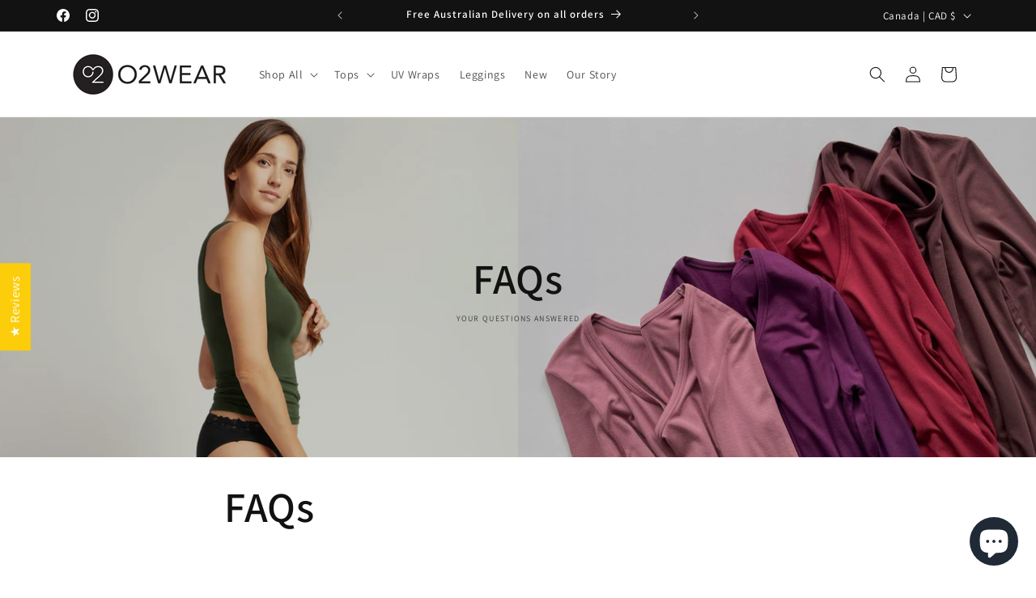

--- FILE ---
content_type: text/javascript
request_url: https://cdn.starapps.studio/apps/vsk/o2wear-bamboo/data.js
body_size: 3291
content:
"use strict";"undefined"==typeof window.starapps_data&&(window.starapps_data={}),"undefined"==typeof window.starapps_data.product_groups&&(window.starapps_data.product_groups=[{"id":2505329,"products_preset_id":115235,"collections_swatch":"custom_swatch","group_name":"3/4 Leggings","option_name":"Colour","collections_preset_id":115243,"display_position":"top","products_swatch":"custom_swatch","mobile_products_preset_id":115235,"mobile_products_swatch":"custom_swatch","mobile_collections_preset_id":1607510,"mobile_collections_swatch":"custom_swatch","same_products_preset_for_mobile":true,"same_collections_preset_for_mobile":false,"option_values":[{"id":8042929652006,"option_value":"Black","handle":"bamboo-3-4-cropped-leggings","published":true,"swatch_src":"color","swatch_value":"#000000"},{"id":8042937647398,"option_value":"White","handle":"bamboo-3-4-leggings-white","published":true,"swatch_src":"color","swatch_value":"#FFFFFF"},{"id":8286890721574,"option_value":"Navy","handle":"3-4-leggings-navy","published":true,"swatch_src":"color","swatch_value":"#1A2080"}]},{"id":2505331,"products_preset_id":115235,"collections_swatch":"custom_swatch","group_name":"3/4 Sleeve","option_name":"Colour","collections_preset_id":115243,"display_position":"top","products_swatch":"custom_swatch","mobile_products_preset_id":115235,"mobile_products_swatch":"custom_swatch","mobile_collections_preset_id":1607510,"mobile_collections_swatch":"custom_swatch","same_products_preset_for_mobile":true,"same_collections_preset_for_mobile":false,"option_values":[{"id":8042942693670,"option_value":"Black","handle":"bamboo-3-4-sleeve-scoop-top","published":true,"swatch_src":"color","swatch_value":"#000000"},{"id":8054667378982,"option_value":"Purple","handle":"3-4-sleeve-scoop-purple","published":true,"swatch_src":"color","swatch_value":"#760D80"},{"id":10308726096166,"option_value":"Teal","handle":"3-4-sleeve-scoop-teal","published":true,"swatch_src":"color","swatch_value":"#1695A0"},{"id":9513862234406,"option_value":"Sky","handle":"3-4-sleeve-scoop-sky","published":true,"swatch_src":"color","swatch_value":"#7D9AAC"},{"id":8803380527398,"option_value":"Burnt Red","handle":"3-4-sleeve-scoop-burnt-red","published":true,"swatch_src":"color","swatch_value":"#9E2832"},{"id":8042947281190,"option_value":"White","handle":"3-4-sleeve-scoop-white","published":true,"swatch_src":"color","swatch_value":"#FFFFFF"},{"id":8042946527526,"option_value":"Navy","handle":"3-4-sleeve-scoop-navy","published":true,"swatch_src":"color","swatch_value":"#03345B"}]},{"id":1087694,"products_preset_id":115235,"collections_swatch":"custom_swatch","group_name":"Bamboo Skivvy","option_name":"Colour","collections_preset_id":115243,"display_position":"bottom","products_swatch":"custom_swatch","mobile_products_preset_id":115235,"mobile_products_swatch":"custom_swatch","mobile_collections_preset_id":1607510,"mobile_collections_swatch":"custom_swatch","same_products_preset_for_mobile":true,"same_collections_preset_for_mobile":false,"option_values":[{"id":8053532950822,"option_value":"Black","handle":"bamboo-turtle-neck-skivvy-black","published":true,"swatch_src":"color","swatch_value":"#000000"},{"id":8053570371878,"option_value":"Navy","handle":"bamboo-turtle-neck-skivvy-navy","published":true,"swatch_src":"color","swatch_value":"#03345B"},{"id":8053575516454,"option_value":"Purple","handle":"bamboo-turtle-neck-skivvy-purple","published":true,"swatch_src":"color","swatch_value":"#750D81"},{"id":8141731561766,"option_value":"Burnt Red","handle":"bamboo-turtle-neck-skivvy-burnt-red","published":true,"swatch_src":"color","swatch_value":"#9E2832"},{"id":8141748863270,"option_value":"Forest","handle":"bamboo-turtle-neck-skivvy-forest","published":true,"swatch_src":"color","swatch_value":"#505C48"},{"id":8291975921958,"option_value":"Chocolate","handle":"bamboo-turtle-neck-skivvy-chocolate","published":true,"swatch_src":"color","swatch_value":"#4F131E"},{"id":10150283444518,"option_value":"Sky","handle":"bamboo-turtle-neck-skivvy-sky","published":true,"swatch_src":"color","swatch_value":"#7D9AAC"},{"id":8289643888934,"option_value":"Dark Grey","handle":"bamboo-turtle-neck-skivvy-dark-grey","published":true,"swatch_src":"color","swatch_value":"#676664"},{"id":8053543076134,"option_value":"White","handle":"bamboo-turtle-neck-skivvy-ivory","published":true,"swatch_src":"color","swatch_value":"#FFFFFF"},{"id":9302952018214,"option_value":"Teal","handle":"bamboo-turtle-neck-skivvy-teal","published":true,"swatch_src":"color","swatch_value":"#1695A0"}]},{"id":2505346,"products_preset_id":115235,"collections_swatch":"custom_swatch","group_name":"Bike shorts","option_name":"Colour","collections_preset_id":115243,"display_position":"top","products_swatch":"custom_swatch","mobile_products_preset_id":115235,"mobile_products_swatch":"custom_swatch","mobile_collections_preset_id":1607510,"mobile_collections_swatch":"custom_swatch","same_products_preset_for_mobile":true,"same_collections_preset_for_mobile":false,"option_values":[{"id":8042928636198,"option_value":"Black","handle":"bamboo-bike-shorts-black","published":true,"swatch_src":"color","swatch_value":"#000000"}]},{"id":2505341,"products_preset_id":115235,"collections_swatch":"custom_swatch","group_name":"Bikini Underwear","option_name":"Colour","collections_preset_id":115243,"display_position":"top","products_swatch":"custom_swatch","mobile_products_preset_id":115235,"mobile_products_swatch":"custom_swatch","mobile_collections_preset_id":1607510,"mobile_collections_swatch":"custom_swatch","same_products_preset_for_mobile":true,"same_collections_preset_for_mobile":false,"option_values":[{"id":8042981327142,"option_value":"Taupe","handle":"bamboo-bikini-underwear-taupe","published":true,"swatch_src":"color","swatch_value":"#E8CDA8"}]},{"id":2505342,"products_preset_id":115235,"collections_swatch":"custom_swatch","group_name":"Boyleg underwear","option_name":"Colour","collections_preset_id":115243,"display_position":"top","products_swatch":"custom_swatch","mobile_products_preset_id":115235,"mobile_products_swatch":"custom_swatch","mobile_collections_preset_id":1607510,"mobile_collections_swatch":"custom_swatch","same_products_preset_for_mobile":true,"same_collections_preset_for_mobile":false,"option_values":[{"id":8043056103718,"option_value":"Black","handle":"bamboo-boyleg-underwear","published":true,"swatch_src":"color","swatch_value":"#000000"},{"id":8043058725158,"option_value":"Taupe","handle":"bamboo-boyleg-underwear-taupe","published":true,"swatch_src":"color","swatch_value":"#E8CDA8"}]},{"id":2505338,"products_preset_id":115235,"collections_swatch":"custom_swatch","group_name":"Camisole","option_name":"Colour","collections_preset_id":115243,"display_position":"top","products_swatch":"custom_swatch","mobile_products_preset_id":115235,"mobile_products_swatch":"custom_swatch","mobile_collections_preset_id":1607510,"mobile_collections_swatch":"custom_swatch","same_products_preset_for_mobile":true,"same_collections_preset_for_mobile":false,"option_values":[{"id":8042963992870,"option_value":"Black","handle":"bamboo-camisole-black","published":true,"swatch_src":"color","swatch_value":"#000000"},{"id":8042967662886,"option_value":"White","handle":"bamboo-camisole-ivory","published":true,"swatch_src":"color","swatch_value":"#FFFFFF"},{"id":10327897112870,"option_value":"Sky","handle":"bamboo-camisole-sky","published":true,"swatch_src":"color","swatch_value":"#7D9AAC"},{"id":8042968940838,"option_value":"Rose","handle":"bamboo-camisole-rose","published":true,"swatch_src":"color","swatch_value":"#996269"}]},{"id":2505343,"products_preset_id":115235,"collections_swatch":"first_product_image","group_name":"Large packing cube","option_name":"Colour","collections_preset_id":null,"display_position":"top","products_swatch":"first_product_image","mobile_products_preset_id":115235,"mobile_products_swatch":"first_product_image","mobile_collections_preset_id":null,"mobile_collections_swatch":"first_product_image","same_products_preset_for_mobile":true,"same_collections_preset_for_mobile":true,"option_values":[{"id":10286702100774,"option_value":"Charcoal","handle":"packing-cube-large-charcoal","published":true,"swatch_src":null,"swatch_value":null},{"id":10286702068006,"option_value":"Heather Grey","handle":"packing-cube-large-heather-grey","published":true,"swatch_src":null,"swatch_value":null}]},{"id":1087681,"products_preset_id":115235,"collections_swatch":"custom_swatch","group_name":"Leggings","option_name":"Colour","collections_preset_id":115243,"display_position":"top","products_swatch":"custom_swatch","mobile_products_preset_id":115235,"mobile_products_swatch":"custom_swatch","mobile_collections_preset_id":1607510,"mobile_collections_swatch":"custom_swatch","same_products_preset_for_mobile":true,"same_collections_preset_for_mobile":false,"option_values":[{"id":8042913857830,"option_value":"Black","handle":"bamboo-leggings","published":true,"swatch_src":"color","swatch_value":"#000000"},{"id":8042915528998,"option_value":"Charcoal","handle":"bamboo-leggings-charcoal","published":true,"swatch_src":"color","swatch_value":"#4D4D4D"},{"id":10049206255910,"option_value":"Purple","handle":"bamboo-leggings-purple","published":true,"swatch_src":"color","swatch_value":"#760D80"},{"id":8042917560614,"option_value":"Navy","handle":"bamboo-leggings-navy","published":true,"swatch_src":"color","swatch_value":"#03345B"},{"id":8042920149286,"option_value":"Raisin","handle":"bamboo-leggings-raisin","published":true,"swatch_src":"color","swatch_value":"#5E2A27"},{"id":8042921722150,"option_value":"Moss Green","handle":"bamboo-leggings-moss-green","published":true,"swatch_src":"color","swatch_value":"#474A32"},{"id":9937867866406,"option_value":"Light Grey Marle","handle":"bamboo-leggings-light-grey-marle","published":true,"swatch_src":"file","swatch_value":null},{"id":10049184465190,"option_value":"Chocolate","handle":"bamboo-leggings-chocolate","published":true,"swatch_src":"color","swatch_value":"#553E3D"}]},{"id":1087680,"products_preset_id":115235,"collections_swatch":"custom_swatch","group_name":"Long Sleeve Crew","option_name":"Colour","collections_preset_id":115243,"display_position":"top","products_swatch":"custom_swatch","mobile_products_preset_id":115235,"mobile_products_swatch":"custom_swatch","mobile_collections_preset_id":1607510,"mobile_collections_swatch":"custom_swatch","same_products_preset_for_mobile":true,"same_collections_preset_for_mobile":false,"option_values":[{"id":8042850320678,"option_value":"Black","handle":"bamboo-long-sleeve-crew-black","published":true,"swatch_src":"color","swatch_value":"#000000"},{"id":9302926754086,"option_value":"Sky","handle":"bamboo-long-sleeve-crew-sky","published":true,"swatch_src":"color","swatch_value":"#7D9AAC"},{"id":10153776906534,"option_value":"Dove Grey","handle":"bamboo-long-sleeve-crew-dove-grey","published":true,"swatch_src":"color","swatch_value":"#CFCFCF"},{"id":8042897277222,"option_value":"Navy","handle":"bamboo-long-sleeve-crew-navy","published":true,"swatch_src":"color","swatch_value":"#03345B"},{"id":9302927540518,"option_value":"Burnt Red","handle":"bamboo-long-sleeve-crew-burnt-red","published":true,"swatch_src":"color","swatch_value":"#9E2832"},{"id":9302927671590,"option_value":"Purple","handle":"bamboo-long-sleeve-crew-purple","published":true,"swatch_src":"color","swatch_value":"#760D80"},{"id":10069053636902,"option_value":"Jacaranda","handle":"bamboo-long-sleeve-crew-jacaranda","published":true,"swatch_src":"color","swatch_value":"#9C8CB8"},{"id":10069129396518,"option_value":"Mustard","handle":"bamboo-long-sleeve-crew-mustard","published":true,"swatch_src":"color","swatch_value":"#D7A73C"},{"id":8042900652326,"option_value":"Forest","handle":"bamboo-long-sleeve-crew-forest","published":true,"swatch_src":"color","swatch_value":"#505c48"},{"id":10069059043622,"option_value":"Rust","handle":"bamboo-long-sleeve-crew-rust","published":true,"swatch_src":"color","swatch_value":"#A94034"},{"id":8046006796582,"option_value":"Chocolate","handle":"bamboo-long-sleeve-crew-chocolate","published":true,"swatch_src":"color","swatch_value":"#553E3D"},{"id":8042898719014,"option_value":"White","handle":"bamboo-long-sleeve-crew-ivory","published":true,"swatch_src":"color","swatch_value":"#FFFFFF"},{"id":8042894655782,"option_value":"Dark Grey","handle":"bamboo-long-sleeve-crew-grey","published":true,"swatch_src":"color","swatch_value":"#676664"},{"id":9021375742246,"option_value":"Peach","handle":"bamboo-long-sleeve-crew-peach","published":true,"swatch_src":"color","swatch_value":"#EBBEAE"}]},{"id":1087671,"products_preset_id":115235,"collections_swatch":"custom_swatch","group_name":"Long sleeve scoop","option_name":"Colour","collections_preset_id":115243,"display_position":"top","products_swatch":"custom_swatch","mobile_products_preset_id":115235,"mobile_products_swatch":"custom_swatch","mobile_collections_preset_id":1607510,"mobile_collections_swatch":"custom_swatch","same_products_preset_for_mobile":true,"same_collections_preset_for_mobile":false,"option_values":[{"id":8042812342566,"option_value":"Black","handle":"bamboo-long-sleeve-scoop-top-black","published":true,"swatch_src":"color","swatch_value":"#000000"},{"id":8042821812518,"option_value":"Burnt Red","handle":"bamboo-long-sleeve-scoop-top-burnt-red","published":true,"swatch_src":"color","swatch_value":"#9D2933"},{"id":9302949495078,"option_value":"Teal","handle":"bamboo-long-sleeve-scoop-teal","published":true,"swatch_src":"color","swatch_value":"#1695A0"},{"id":9021409820966,"option_value":"Jacaranda","handle":"bamboo-long-sleeve-scoop-jacaranda","published":true,"swatch_src":"color","swatch_value":"#9C8CB8"},{"id":8042813260070,"option_value":"Purple","handle":"bamboo-long-sleeve-scoop-top-purple","published":true,"swatch_src":"color","swatch_value":"#750D81"},{"id":8042812866854,"option_value":"Chive","handle":"bamboo-long-sleeve-scoop-top-chive","published":true,"swatch_src":"color","swatch_value":"#4E7D1B"},{"id":8042955735334,"option_value":"Rose","handle":"bamboo-long-sleeve-scoop-rose","published":true,"swatch_src":"color","swatch_value":"#99636A"},{"id":8294194544934,"option_value":"Sky","handle":"bamboo-long-sleeve-scoop-sky","published":true,"swatch_src":"color","swatch_value":"#7D9AAC"},{"id":8042847568166,"option_value":"Navy","handle":"bamboo-long-sleeve-scoop-navy","published":true,"swatch_src":"color","swatch_value":"#03345B"},{"id":10069032272166,"option_value":"Almond","handle":"bamboo-long-sleeve-scoop-almond","published":true,"swatch_src":"color","swatch_value":"#FAECE1"},{"id":9302943924518,"option_value":"Mustard","handle":"bamboo-long-sleeve-scoop-mustard","published":true,"swatch_src":"color","swatch_value":"#D7A73C"},{"id":8042843930918,"option_value":"White","handle":"bamboo-long-sleeve-scoop-ivory","published":true,"swatch_src":"color","swatch_value":"#FFFFFF"},{"id":8042823549222,"option_value":"Dark Grey","handle":"bamboo-long-sleeve-scoop-top-dark-grey","published":true,"swatch_src":"color","swatch_value":"#676664"}]},{"id":2505340,"products_preset_id":115235,"collections_swatch":"custom_swatch","group_name":"LS V neck","option_name":"Colour","collections_preset_id":115243,"display_position":"top","products_swatch":"custom_swatch","mobile_products_preset_id":115235,"mobile_products_swatch":"custom_swatch","mobile_collections_preset_id":1607510,"mobile_collections_swatch":"custom_swatch","same_products_preset_for_mobile":true,"same_collections_preset_for_mobile":false,"option_values":[{"id":8043436048678,"option_value":"Black","handle":"bamboo-long-sleeve-v-neck-black","published":true,"swatch_src":"color","swatch_value":"#000000"},{"id":8043437883686,"option_value":"Navy","handle":"bamboo-long-sleeve-v-neck-navy","published":true,"swatch_src":"color","swatch_value":"#03345B"},{"id":10069069431078,"option_value":"Purple","handle":"bamboo-long-sleeve-v-neck-purple","published":true,"swatch_src":"color","swatch_value":"#760D80"},{"id":10155253858598,"option_value":"Burnt Red","handle":"bamboo-long-sleeve-v-neck-burnt-red","published":true,"swatch_src":"color","swatch_value":"#9E2832"}]},{"id":2505344,"products_preset_id":115235,"collections_swatch":"first_product_image","group_name":"Medium packing cube","option_name":"Colour","collections_preset_id":null,"display_position":"top","products_swatch":"first_product_image","mobile_products_preset_id":115235,"mobile_products_swatch":"first_product_image","mobile_collections_preset_id":null,"mobile_collections_swatch":"first_product_image","same_products_preset_for_mobile":true,"same_collections_preset_for_mobile":true,"option_values":[{"id":10286702002470,"option_value":"Heather Grey","handle":"packing-cube-medium-heather-grey","published":true,"swatch_src":null,"swatch_value":null},{"id":10286702035238,"option_value":"Charcoal","handle":"packing-cube-medium-charcoal","published":true,"swatch_src":null,"swatch_value":null}]},{"id":2505348,"products_preset_id":115235,"collections_swatch":"custom_swatch","group_name":"Set of 3 zip pouch","option_name":"Colour","collections_preset_id":null,"display_position":"top","products_swatch":"custom_swatch","mobile_products_preset_id":115235,"mobile_products_swatch":"custom_swatch","mobile_collections_preset_id":null,"mobile_collections_swatch":"custom_swatch","same_products_preset_for_mobile":true,"same_collections_preset_for_mobile":true,"option_values":[{"id":10286701936934,"option_value":"Charcoal","handle":"zip-pouches-set-of-3","published":true,"swatch_src":null,"swatch_value":null}]},{"id":4958914,"products_preset_id":115235,"collections_swatch":"custom_swatch","group_name":"Shawl","option_name":"Colour","collections_preset_id":115243,"display_position":"top","products_swatch":"custom_swatch","mobile_products_preset_id":115235,"mobile_products_swatch":"custom_swatch","mobile_collections_preset_id":1607510,"mobile_collections_swatch":"custom_swatch","same_products_preset_for_mobile":true,"same_collections_preset_for_mobile":false,"option_values":[{"id":9933852082470,"option_value":"Black","handle":"uv-multiway-shawl-black","published":true,"swatch_src":"color","swatch_value":"#000000"},{"id":9950642045222,"option_value":"Light Grey Marle","handle":"uv-multiway-shawl-light-grey-marle","published":true,"swatch_src":"file","swatch_value":null},{"id":9937869570342,"option_value":"Charcoal","handle":"uv-multiway-shawl-charcoal","published":true,"swatch_src":"file","swatch_value":null}]},{"id":2505345,"products_preset_id":115235,"collections_swatch":"custom_swatch","group_name":"Slip Dress","option_name":"Colour","collections_preset_id":115243,"display_position":"top","products_swatch":"custom_swatch","mobile_products_preset_id":115235,"mobile_products_swatch":"custom_swatch","mobile_collections_preset_id":1607510,"mobile_collections_swatch":"custom_swatch","same_products_preset_for_mobile":true,"same_collections_preset_for_mobile":false,"option_values":[{"id":8042938892582,"option_value":"Black","handle":"bamboo-slip-dress-black","published":true,"swatch_src":"color","swatch_value":"#000000"}]},{"id":2505347,"products_preset_id":115235,"collections_swatch":"custom_swatch","group_name":"Small packing cube","option_name":"Colour","collections_preset_id":null,"display_position":"top","products_swatch":"custom_swatch","mobile_products_preset_id":115235,"mobile_products_swatch":"custom_swatch","mobile_collections_preset_id":null,"mobile_collections_swatch":"custom_swatch","same_products_preset_for_mobile":true,"same_collections_preset_for_mobile":true,"option_values":[{"id":10286701969702,"option_value":"Charcoal","handle":"packing-cube-small-charcoal","published":true,"swatch_src":null,"swatch_value":null}]},{"id":2505353,"products_preset_id":115235,"collections_swatch":"first_product_image","group_name":"Stand up Pouch set of 2","option_name":"Colour","collections_preset_id":null,"display_position":"top","products_swatch":"custom_swatch","mobile_products_preset_id":115235,"mobile_products_swatch":"custom_swatch","mobile_collections_preset_id":null,"mobile_collections_swatch":"first_product_image","same_products_preset_for_mobile":true,"same_collections_preset_for_mobile":true,"option_values":[{"id":10286701871398,"option_value":"Charcoal","handle":"stand-up-pouches-set-of-2","published":true,"swatch_src":null,"swatch_value":null}]},{"id":2505336,"products_preset_id":115235,"collections_swatch":"custom_swatch","group_name":"Tank Top","option_name":"Colour","collections_preset_id":115243,"display_position":"top","products_swatch":"custom_swatch","mobile_products_preset_id":115235,"mobile_products_swatch":"custom_swatch","mobile_collections_preset_id":1607510,"mobile_collections_swatch":"custom_swatch","same_products_preset_for_mobile":true,"same_collections_preset_for_mobile":false,"option_values":[{"id":8042948231462,"option_value":"Black","handle":"bamboo-tank-top-black","published":true,"swatch_src":"color","swatch_value":"#000000"},{"id":8053523251494,"option_value":"White","handle":"bamboo-tank-top-white","published":true,"swatch_src":"color","swatch_value":"#FFFFFF"},{"id":10202405798182,"option_value":"Teal","handle":"bamboo-tank-top-teal","published":true,"swatch_src":"color","swatch_value":"#1695A0"},{"id":10268796223782,"option_value":"Chive","handle":"bamboo-tank-top-chive","published":true,"swatch_src":"color","swatch_value":"#4F7D1B"},{"id":8803370271014,"option_value":"Sky","handle":"bamboo-tank-top-sky","published":true,"swatch_src":"color","swatch_value":"#7D9AAC"},{"id":8042949640486,"option_value":"Navy","handle":"bamboo-tank-top-navy","published":true,"swatch_src":"color","swatch_value":"#03345B"},{"id":9935945072934,"option_value":"Jacaranda","handle":"bamboo-tank-top-jacaranda","published":true,"swatch_src":"color","swatch_value":"#9C8CB8"},{"id":8803372630310,"option_value":"Rose","handle":"bamboo-tank-top-rose","published":true,"swatch_src":"color","swatch_value":"#996269"}]},{"id":2505349,"products_preset_id":115235,"collections_swatch":"custom_swatch","group_name":"Toiletry bag","option_name":"Colour","collections_preset_id":null,"display_position":"top","products_swatch":"custom_swatch","mobile_products_preset_id":115235,"mobile_products_swatch":"custom_swatch","mobile_collections_preset_id":null,"mobile_collections_swatch":"custom_swatch","same_products_preset_for_mobile":true,"same_collections_preset_for_mobile":true,"option_values":[{"id":10286700921126,"option_value":"Charcoal","handle":"toiletry-bag","published":true,"swatch_src":null,"swatch_value":null}]},{"id":4960227,"products_preset_id":115235,"collections_swatch":"custom_swatch","group_name":"T-Shirt Crew","option_name":"Colour","collections_preset_id":115243,"display_position":"top","products_swatch":"custom_swatch","mobile_products_preset_id":115235,"mobile_products_swatch":"custom_swatch","mobile_collections_preset_id":1607510,"mobile_collections_swatch":"custom_swatch","same_products_preset_for_mobile":true,"same_collections_preset_for_mobile":false,"option_values":[{"id":9937905484070,"option_value":"Black","handle":"bamboo-crew-tee-black","published":true,"swatch_src":"color","swatch_value":"#000000"},{"id":10161797071142,"option_value":"Navy","handle":"bamboo-crew-tee-navy","published":true,"swatch_src":"color","swatch_value":"#03345B"}]},{"id":2505334,"products_preset_id":115235,"collections_swatch":"custom_swatch","group_name":"T-shirt scoop","option_name":"Colour","collections_preset_id":115243,"display_position":"top","products_swatch":"custom_swatch","mobile_products_preset_id":115235,"mobile_products_swatch":"custom_swatch","mobile_collections_preset_id":1607510,"mobile_collections_swatch":"custom_swatch","same_products_preset_for_mobile":true,"same_collections_preset_for_mobile":false,"option_values":[{"id":8042972250406,"option_value":"Black","handle":"bamboo-scoop-tee-black","published":true,"swatch_src":"color","swatch_value":"#000000"},{"id":8803377152294,"option_value":"Sky","handle":"bamboo-scoop-tee-sky","published":true,"swatch_src":"color","swatch_value":"#7D9AAC"},{"id":10268826108198,"option_value":"Purple","handle":"bamboo-scoop-tee-purple","published":true,"swatch_src":"color","swatch_value":"#760D80"},{"id":8286896390438,"option_value":"Navy","handle":"bamboo-scoop-tee-navy","published":true,"swatch_src":"color","swatch_value":"#03345B"},{"id":9936123068710,"option_value":"Jacaranda","handle":"bamboo-scoop-tee-jacaranda","published":true,"swatch_src":"color","swatch_value":"#9C8CB8"},{"id":8042973888806,"option_value":"White","handle":"bamboo-scoop-tee-ivory","published":true,"swatch_src":"color","swatch_value":"#FFFFFF"}]},{"id":3737968,"products_preset_id":115235,"collections_swatch":"custom_swatch","group_name":"UV Wrap Pockets","option_name":"Colour","collections_preset_id":115243,"display_position":"top","products_swatch":"custom_swatch","mobile_products_preset_id":115235,"mobile_products_swatch":"custom_swatch","mobile_collections_preset_id":1607510,"mobile_collections_swatch":"custom_swatch","same_products_preset_for_mobile":true,"same_collections_preset_for_mobile":false,"option_values":[{"id":10289598791974,"option_value":"Teal","handle":"uv-bamboo-wrap-2-0-teal","published":true,"swatch_src":"color","swatch_value":"#1695A0"},{"id":10289598169382,"option_value":"Burnt Red","handle":"uv-bamboo-wrap-2-0-burnt-red","published":true,"swatch_src":"color","swatch_value":"#9E2832"},{"id":8803291136294,"option_value":"Navy","handle":"uv-bamboo-wrap-navy","published":true,"swatch_src":"color","swatch_value":"#03345B"},{"id":8803289792806,"option_value":"Sky","handle":"uv-bamboo-wrap-sky","published":true,"swatch_src":"color","swatch_value":"#7D9AAC"},{"id":10190078640422,"option_value":"Purple","handle":"uv-bamboo-wrap-purple","published":true,"swatch_src":"color","swatch_value":"#760D80"},{"id":9051667005734,"option_value":"Dove Grey","handle":"uv-bamboo-wrap-2-0-dove-grey","published":true,"swatch_src":"color","swatch_value":"#CFCFCF"},{"id":9950629986598,"option_value":"Jacaranda","handle":"uv-bamboo-wrap-2-0-jacaranda","published":true,"swatch_src":"color","swatch_value":"#9C87B0"},{"id":9935786443046,"option_value":"Rose","handle":"uv-bamboo-wrap-2-0-rose","published":true,"swatch_src":"color","swatch_value":"#996269"},{"id":9051687911718,"option_value":"Black","handle":"uv-bamboo-wrap-2-0-black","published":true,"swatch_src":"color","swatch_value":"#000000"}]}],window.starapps_data.product_groups_chart={"bamboo-3-4-cropped-leggings":[0],"bamboo-3-4-leggings-white":[0],"3-4-leggings-navy":[0],"bamboo-3-4-sleeve-scoop-top":[1],"3-4-sleeve-scoop-purple":[1],"3-4-sleeve-scoop-teal":[1],"3-4-sleeve-scoop-sky":[1],"3-4-sleeve-scoop-burnt-red":[1],"3-4-sleeve-scoop-white":[1],"3-4-sleeve-scoop-navy":[1],"bamboo-turtle-neck-skivvy-black":[2],"bamboo-turtle-neck-skivvy-navy":[2],"bamboo-turtle-neck-skivvy-purple":[2],"bamboo-turtle-neck-skivvy-burnt-red":[2],"bamboo-turtle-neck-skivvy-forest":[2],"bamboo-turtle-neck-skivvy-chocolate":[2],"bamboo-turtle-neck-skivvy-sky":[2],"bamboo-turtle-neck-skivvy-dark-grey":[2],"bamboo-turtle-neck-skivvy-ivory":[2],"bamboo-turtle-neck-skivvy-teal":[2],"bamboo-bike-shorts-black":[3],"bamboo-bikini-underwear-taupe":[4],"bamboo-boyleg-underwear":[5],"bamboo-boyleg-underwear-taupe":[5],"bamboo-camisole-black":[6],"bamboo-camisole-ivory":[6],"bamboo-camisole-sky":[6],"bamboo-camisole-rose":[6],"packing-cube-large-charcoal":[7],"packing-cube-large-heather-grey":[7],"bamboo-leggings":[8],"bamboo-leggings-charcoal":[8],"bamboo-leggings-purple":[8],"bamboo-leggings-navy":[8],"bamboo-leggings-raisin":[8],"bamboo-leggings-moss-green":[8],"bamboo-leggings-light-grey-marle":[8],"bamboo-leggings-chocolate":[8],"bamboo-long-sleeve-crew-black":[9],"bamboo-long-sleeve-crew-sky":[9],"bamboo-long-sleeve-crew-dove-grey":[9],"bamboo-long-sleeve-crew-navy":[9],"bamboo-long-sleeve-crew-burnt-red":[9],"bamboo-long-sleeve-crew-purple":[9],"bamboo-long-sleeve-crew-jacaranda":[9],"bamboo-long-sleeve-crew-mustard":[9],"bamboo-long-sleeve-crew-forest":[9],"bamboo-long-sleeve-crew-rust":[9],"bamboo-long-sleeve-crew-chocolate":[9],"bamboo-long-sleeve-crew-ivory":[9],"bamboo-long-sleeve-crew-grey":[9],"bamboo-long-sleeve-crew-peach":[9],"bamboo-long-sleeve-scoop-top-black":[10],"bamboo-long-sleeve-scoop-top-burnt-red":[10],"bamboo-long-sleeve-scoop-teal":[10],"bamboo-long-sleeve-scoop-jacaranda":[10],"bamboo-long-sleeve-scoop-top-purple":[10],"bamboo-long-sleeve-scoop-top-chive":[10],"bamboo-long-sleeve-scoop-rose":[10],"bamboo-long-sleeve-scoop-sky":[10],"bamboo-long-sleeve-scoop-navy":[10],"bamboo-long-sleeve-scoop-almond":[10],"bamboo-long-sleeve-scoop-mustard":[10],"bamboo-long-sleeve-scoop-ivory":[10],"bamboo-long-sleeve-scoop-top-dark-grey":[10],"bamboo-long-sleeve-v-neck-black":[11],"bamboo-long-sleeve-v-neck-navy":[11],"bamboo-long-sleeve-v-neck-purple":[11],"bamboo-long-sleeve-v-neck-burnt-red":[11],"packing-cube-medium-heather-grey":[12],"packing-cube-medium-charcoal":[12],"zip-pouches-set-of-3":[13],"uv-multiway-shawl-black":[14],"uv-multiway-shawl-light-grey-marle":[14],"uv-multiway-shawl-charcoal":[14],"bamboo-slip-dress-black":[15],"packing-cube-small-charcoal":[16],"stand-up-pouches-set-of-2":[17],"bamboo-tank-top-black":[18],"bamboo-tank-top-white":[18],"bamboo-tank-top-teal":[18],"bamboo-tank-top-chive":[18],"bamboo-tank-top-sky":[18],"bamboo-tank-top-navy":[18],"bamboo-tank-top-jacaranda":[18],"bamboo-tank-top-rose":[18],"toiletry-bag":[19],"bamboo-crew-tee-black":[20],"bamboo-crew-tee-navy":[20],"bamboo-scoop-tee-black":[21],"bamboo-scoop-tee-sky":[21],"bamboo-scoop-tee-purple":[21],"bamboo-scoop-tee-navy":[21],"bamboo-scoop-tee-jacaranda":[21],"bamboo-scoop-tee-ivory":[21],"uv-bamboo-wrap-2-0-teal":[22],"uv-bamboo-wrap-2-0-burnt-red":[22],"uv-bamboo-wrap-navy":[22],"uv-bamboo-wrap-sky":[22],"uv-bamboo-wrap-purple":[22],"uv-bamboo-wrap-2-0-dove-grey":[22],"uv-bamboo-wrap-2-0-jacaranda":[22],"uv-bamboo-wrap-2-0-rose":[22],"uv-bamboo-wrap-2-0-black":[22]});